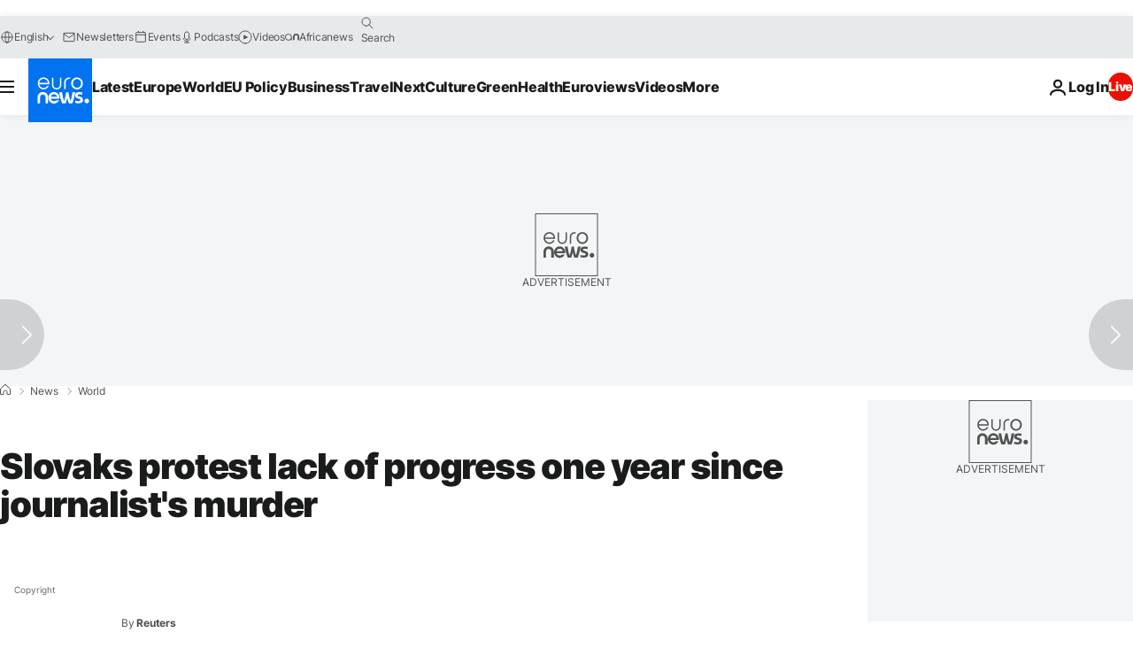

--- FILE ---
content_type: application/javascript
request_url: https://ml314.com/utsync.ashx?pub=&adv=&et=0&eid=84280&ct=js&pi=&fp=&clid=&if=0&ps=&cl=&mlt=&data=&&cp=https%3A%2F%2Fwww.euronews.com%2F2019%2F02%2F21%2Fslovaks-protest-lack-of-progress-one-year-since-journalists-murder&pv=1769799658404_0wjo25gb8&bl=en-us@posix&cb=5762691&return=&ht=&d=&dc=&si=1769799658404_0wjo25gb8&cid=&s=1280x720&rp=&v=2.8.0.252
body_size: 731
content:
_ml.setFPI('3658676818979848249');_ml.syncCallback({"es":true,"ds":true});_ml.processTag({ url: 'https://dpm.demdex.net/ibs:dpid=22052&dpuuid=3658676818979848249&redir=', type: 'img' });
_ml.processTag({ url: 'https://idsync.rlcdn.com/395886.gif?partner_uid=3658676818979848249', type: 'img' });
_ml.processTag({ url: 'https://match.adsrvr.org/track/cmf/generic?ttd_pid=d0tro1j&ttd_tpi=1', type: 'img' });
_ml.processTag({ url: 'https://ib.adnxs.com/getuid?https://ml314.com/csync.ashx%3Ffp=$UID%26person_id=3658676818979848249%26eid=2', type: 'img' });
